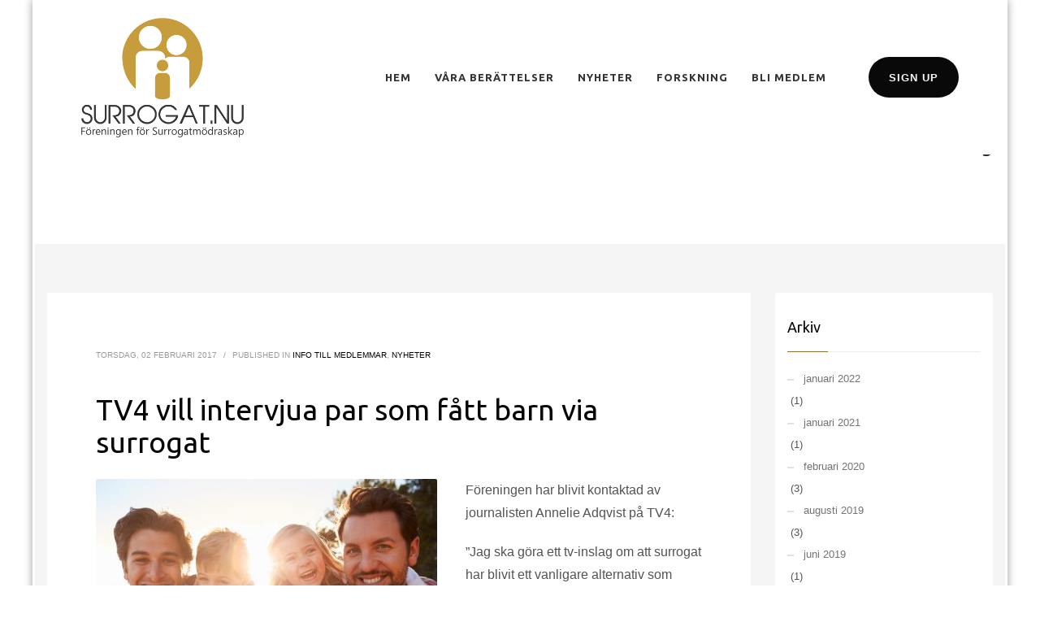

--- FILE ---
content_type: text/html; charset=UTF-8
request_url: https://www.surrogat.nu/2017/02/02/tv4-vill-intervjua-par-som-fatt-barn-via-surrogat/
body_size: 11635
content:
<!DOCTYPE html>
<html lang="sv-SE">
<head>
<meta charset="UTF-8"/>
<meta name="twitter:widgets:csp" content="on">
<link rel="profile" href="http://gmpg.org/xfn/11"/>
<link rel="pingback" href="https://www.surrogat.nu/xmlrpc.php"/>

<title>TV4 vill intervjua par som fått barn via surrogat &#8211; Surrogat.nu</title>
<link rel='dns-prefetch' href='//fonts.googleapis.com' />
<link rel='dns-prefetch' href='//s.w.org' />
<link rel="alternate" type="application/rss+xml" title="Surrogat.nu &raquo; flöde" href="https://www.surrogat.nu/feed/" />
<link rel="alternate" type="application/rss+xml" title="Surrogat.nu &raquo; kommentarsflöde" href="https://www.surrogat.nu/comments/feed/" />
<link rel="alternate" type="application/rss+xml" title="Surrogat.nu &raquo; TV4 vill intervjua par som fått barn via surrogat kommentarsflöde" href="https://www.surrogat.nu/2017/02/02/tv4-vill-intervjua-par-som-fatt-barn-via-surrogat/feed/" />
		<script type="text/javascript">
			window._wpemojiSettings = {"baseUrl":"https:\/\/s.w.org\/images\/core\/emoji\/13.0.1\/72x72\/","ext":".png","svgUrl":"https:\/\/s.w.org\/images\/core\/emoji\/13.0.1\/svg\/","svgExt":".svg","source":{"concatemoji":"https:\/\/www.surrogat.nu\/wp-includes\/js\/wp-emoji-release.min.js?ver=5.6.16"}};
			!function(e,a,t){var n,r,o,i=a.createElement("canvas"),p=i.getContext&&i.getContext("2d");function s(e,t){var a=String.fromCharCode;p.clearRect(0,0,i.width,i.height),p.fillText(a.apply(this,e),0,0);e=i.toDataURL();return p.clearRect(0,0,i.width,i.height),p.fillText(a.apply(this,t),0,0),e===i.toDataURL()}function c(e){var t=a.createElement("script");t.src=e,t.defer=t.type="text/javascript",a.getElementsByTagName("head")[0].appendChild(t)}for(o=Array("flag","emoji"),t.supports={everything:!0,everythingExceptFlag:!0},r=0;r<o.length;r++)t.supports[o[r]]=function(e){if(!p||!p.fillText)return!1;switch(p.textBaseline="top",p.font="600 32px Arial",e){case"flag":return s([127987,65039,8205,9895,65039],[127987,65039,8203,9895,65039])?!1:!s([55356,56826,55356,56819],[55356,56826,8203,55356,56819])&&!s([55356,57332,56128,56423,56128,56418,56128,56421,56128,56430,56128,56423,56128,56447],[55356,57332,8203,56128,56423,8203,56128,56418,8203,56128,56421,8203,56128,56430,8203,56128,56423,8203,56128,56447]);case"emoji":return!s([55357,56424,8205,55356,57212],[55357,56424,8203,55356,57212])}return!1}(o[r]),t.supports.everything=t.supports.everything&&t.supports[o[r]],"flag"!==o[r]&&(t.supports.everythingExceptFlag=t.supports.everythingExceptFlag&&t.supports[o[r]]);t.supports.everythingExceptFlag=t.supports.everythingExceptFlag&&!t.supports.flag,t.DOMReady=!1,t.readyCallback=function(){t.DOMReady=!0},t.supports.everything||(n=function(){t.readyCallback()},a.addEventListener?(a.addEventListener("DOMContentLoaded",n,!1),e.addEventListener("load",n,!1)):(e.attachEvent("onload",n),a.attachEvent("onreadystatechange",function(){"complete"===a.readyState&&t.readyCallback()})),(n=t.source||{}).concatemoji?c(n.concatemoji):n.wpemoji&&n.twemoji&&(c(n.twemoji),c(n.wpemoji)))}(window,document,window._wpemojiSettings);
		</script>
		<style type="text/css">
img.wp-smiley,
img.emoji {
	display: inline !important;
	border: none !important;
	box-shadow: none !important;
	height: 1em !important;
	width: 1em !important;
	margin: 0 .07em !important;
	vertical-align: -0.1em !important;
	background: none !important;
	padding: 0 !important;
}
</style>
	<link rel='stylesheet' id='zn_all_g_fonts-css'  href='//fonts.googleapis.com/css?family=Ubuntu%3A300%2Cregular%2C500%2C700%7CLato%3A300&#038;ver=5.6.16' type='text/css' media='all' />
<link rel='stylesheet' id='kallyas-styles-css'  href='https://www.surrogat.nu/wp-content/themes/kallyas/style.css?ver=4.11.1' type='text/css' media='all' />
<link rel='stylesheet' id='th-bootstrap-styles-css'  href='https://www.surrogat.nu/wp-content/themes/kallyas/css/bootstrap.min.css?ver=4.11.1' type='text/css' media='all' />
<link rel='stylesheet' id='th-theme-template-styles-css'  href='https://www.surrogat.nu/wp-content/themes/kallyas/css/template.min.css?ver=4.11.1' type='text/css' media='all' />
<link rel='stylesheet' id='wp-block-library-css'  href='https://www.surrogat.nu/wp-includes/css/dist/block-library/style.min.css?ver=5.6.16' type='text/css' media='all' />
<link rel='stylesheet' id='642-layout.css-css'  href='//www.surrogat.nu/wp-content/uploads/kallyas-builder/cache/642-layout.css?ver=34801d2917fbdbccb0d5050fa8cf0ad3' type='text/css' media='all' />
<link rel='stylesheet' id='th-theme-print-stylesheet-css'  href='https://www.surrogat.nu/wp-content/themes/kallyas/css/print.css?ver=4.11.1' type='text/css' media='print' />
<link rel='stylesheet' id='th-theme-options-styles-css'  href='//www.surrogat.nu/wp-content/uploads/zn_dynamic.css?ver=1541497214.6603' type='text/css' media='all' />
<script type='text/javascript' src='https://www.surrogat.nu/wp-includes/js/jquery/jquery.min.js?ver=3.5.1' id='jquery-core-js'></script>
<script type='text/javascript' src='https://www.surrogat.nu/wp-includes/js/jquery/jquery-migrate.min.js?ver=3.3.2' id='jquery-migrate-js'></script>
<link rel="https://api.w.org/" href="https://www.surrogat.nu/wp-json/" /><link rel="alternate" type="application/json" href="https://www.surrogat.nu/wp-json/wp/v2/posts/642" /><link rel="EditURI" type="application/rsd+xml" title="RSD" href="https://www.surrogat.nu/xmlrpc.php?rsd" />
<link rel="wlwmanifest" type="application/wlwmanifest+xml" href="https://www.surrogat.nu/wp-includes/wlwmanifest.xml" /> 
<meta name="generator" content="WordPress 5.6.16" />
<link rel="canonical" href="https://www.surrogat.nu/2017/02/02/tv4-vill-intervjua-par-som-fatt-barn-via-surrogat/" />
<link rel='shortlink' href='https://www.surrogat.nu/?p=642' />
<link rel="alternate" type="application/json+oembed" href="https://www.surrogat.nu/wp-json/oembed/1.0/embed?url=https%3A%2F%2Fwww.surrogat.nu%2F2017%2F02%2F02%2Ftv4-vill-intervjua-par-som-fatt-barn-via-surrogat%2F" />
<link rel="alternate" type="text/xml+oembed" href="https://www.surrogat.nu/wp-json/oembed/1.0/embed?url=https%3A%2F%2Fwww.surrogat.nu%2F2017%2F02%2F02%2Ftv4-vill-intervjua-par-som-fatt-barn-via-surrogat%2F&#038;format=xml" />
		<meta name="theme-color"
			  content="#8c7332">
				<meta name="viewport" content="width=device-width, initial-scale=1, maximum-scale=1"/>
		
		<!--[if lte IE 8]>
		<script type="text/javascript">
			var $buoop = {
				vs: {i: 10, f: 25, o: 12.1, s: 7, n: 9}
			};

			$buoop.ol = window.onload;

			window.onload = function () {
				try {
					if ($buoop.ol) {
						$buoop.ol()
					}
				}
				catch (e) {
				}

				var e = document.createElement("script");
				e.setAttribute("type", "text/javascript");
				e.setAttribute("src", "https://browser-update.org/update.js");
				document.body.appendChild(e);
			};
		</script>
		<![endif]-->

		<!-- for IE6-8 support of HTML5 elements -->
		<!--[if lt IE 9]>
		<script src="//html5shim.googlecode.com/svn/trunk/html5.js"></script>
		<![endif]-->
		<style type="text/css">.recentcomments a{display:inline !important;padding:0 !important;margin:0 !important;}</style><!-- Generated inline styles --><style type='text/css' id='zn-inline-styles'>.eluid29466e3b{padding-top:163px;padding-bottom:100px;}.zn_section.eluid29466e3b{background-color:#0c0c0c;}.eluid53597d7e > .znColumnElement-innerWrapper {height:px;}.eluid53597d7e > .znColumnElement-innerWrapper{padding-right:106px;}.eluid5387a540{padding-top:0px;padding-bottom:2px;}.eluid46cf6434{padding-top:0px;padding-bottom:2px;}.eluid44e9db22{padding-top:0px;padding-bottom:2px;}#eluid5a1ecfc6 > li > a {font-family:"Ubuntu", Helvetica, Arial, sans-serif;;font-size:14px;line-height:26px;color:#999999;} .eluidaf98269d{margin-top:60px;margin-bottom:50px;}.eluidaf98269d.zn_separator--icon-no { border-top-width:1px; border-top-color:#1c1c1c; }.eluid38790a71{padding-top:0px;padding-bottom:0px;}.eluid4c651b61{padding-top:0px;padding-bottom:0px;}</style></head>

<body  class="post-template-default single single-post postid-642 single-format-standard boxed kl-sticky-header kl-skin--light" itemscope="itemscope" itemtype="https://schema.org/WebPage" >


<div class="login_register_stuff">		<!-- Login/Register Modal forms - hidden by default to be opened through modal -->
			<div id="login_panel" class="loginbox-popup auth-popup mfp-hide">
				<div class="inner-container login-panel auth-popup-panel">
					<h3 class="m_title_ext auth-popup-title" itemprop="alternativeHeadline" >SIGN IN YOUR ACCOUNT TO HAVE ACCESS TO DIFFERENT FEATURES</h3>
					<form id="login_form" name="login_form" method="post" class="zn_form_login" action="https://www.surrogat.nu/wp-login.php">

						<div class="zn_form_login-result"></div>

						<div class="form-group kl-fancy-form">
							<input type="text" id="kl-username" name="log" class="form-control inputbox kl-fancy-form-input kl-fw-input"
								   placeholder="eg: james_smith"/>
							<label class="kl-font-alt kl-fancy-form-label">USERNAME</label>
						</div>

						<div class="form-group kl-fancy-form">
							<input type="password" id="kl-password" name="pwd" class="form-control inputbox kl-fancy-form-input kl-fw-input"
								   placeholder="type password"/>
							<label class="kl-font-alt kl-fancy-form-label">PASSWORD</label>
						</div>

						
						<label class="zn_remember auth-popup-remember" for="kl-rememberme">
							<input type="checkbox" name="rememberme" id="kl-rememberme" value="forever" class="auth-popup-remember-chb"/>
							 Remember Me						</label>

						<input type="submit" id="login" name="submit_button" class="btn zn_sub_button btn-fullcolor btn-md"
							   value="LOG IN"/>

						<input type="hidden" value="login" class="" name="zn_form_action"/>
						<input type="hidden" value="zn_do_login" class="" name="action"/>
						<input type="hidden" value="https://www.surrogat.nu/2017/02/02/tv4-vill-intervjua-par-som-fatt-barn-via-surrogat" class="zn_login_redirect" name="submit"/>

						<div class="links auth-popup-links">
														<a href="#forgot_panel" class="kl-login-box auth-popup-link">FORGOT YOUR PASSWORD?</a>
						</div>
					</form>
				</div>
			</div>
		<!-- end login panel -->
				<div id="forgot_panel" class="loginbox-popup auth-popup forgot-popup mfp-hide">
			<div class="inner-container forgot-panel auth-popup-panel">
				<h3 class="m_title m_title_ext text-custom auth-popup-title" itemprop="alternativeHeadline" >FORGOT YOUR DETAILS?</h3>
				<form id="forgot_form" name="login_form" method="post" class="zn_form_lost_pass" action="https://www.surrogat.nu/wp-login.php?action=lostpassword">
					<div class="zn_form_login-result"></div>
					<div class="form-group kl-fancy-form">
						<input type="text" id="forgot-email" name="user_login" class="form-control inputbox kl-fancy-form-input kl-fw-input" placeholder="..."/>
						<label class="kl-font-alt kl-fancy-form-label">USERNAME OR EMAIL</label>
					</div>
					<input type="hidden" name="wc_reset_password" value="true">
					<input type="hidden" id="_wpnonce" name="_wpnonce" value="801c1c194b" /><input type="hidden" name="_wp_http_referer" value="/2017/02/02/tv4-vill-intervjua-par-som-fatt-barn-via-surrogat/" />					<div class="form-group">
						<input type="submit" id="recover" name="submit" class="btn btn-block zn_sub_button btn-fullcolor btn-md" value="SEND MY DETAILS!"/>
					</div>
					<div class="links auth-popup-links">
						<a href="#login_panel" class="kl-login-box auth-popup-link">AAH, WAIT, I REMEMBER NOW!</a>
					</div>
				</form>
			</div>
		</div><!-- end forgot pwd. panel -->
		</div><!-- end login register stuff -->		<div id="fb-root"></div>
		<script>(function (d, s, id) {
				var js, fjs = d.getElementsByTagName(s)[0];
				if (d.getElementById(id)) return;
				js = d.createElement(s);
				js.id = id;
				js.src = "//connect.facebook.net/en_US/sdk.js#xfbml=1&version=v2.5";
				fjs.parentNode.insertBefore(js, fjs);
			}(document, 'script', 'facebook-jssdk'));</script>
		

<div id="page_wrapper">

<header id="header" class="site-header  style12 cta_button header--sticky header--not-sticked     sticky-resize headerstyle--image_color site-header--absolute nav-th--light sheader-sh--dark"  data-original-sticky-textscheme="sh--dark"  role="banner" itemscope="itemscope" itemtype="https://schema.org/WPHeader" >
		<div class="site-header-wrapper sticky-top-area">

		<div class="site-header-top-wrapper topbar-style--default  sh--dark">

			<div class="siteheader-container container">

				

			</div>
		</div><!-- /.site-header-top-wrapper -->

		<div class="kl-top-header site-header-main-wrapper clearfix  header-no-top  header-no-bottom  sh--dark">

			<div class="container siteheader-container ">

				<div class='fxb-col fxb-basis-auto'>

					

<div class="fxb-row site-header-row site-header-main ">

	<div class='fxb-col fxb fxb-start-x fxb-center-y fxb-basis-auto fxb-grow-0 fxb-sm-half site-header-col-left site-header-main-left'>
				<div id="logo-container" class="logo-container  hasHoverMe logosize--no zn-original-logo">
			<!-- Logo -->
			<h3 class='site-logo logo ' id='logo'><a href='https://www.surrogat.nu/' class='site-logo-anch'><img class="logo-img-sticky site-logo-img-sticky" src="https://www.surrogat.nu/wp-content/uploads/loggautanbakLITEN-2.png"  alt="Surrogat.nu" title="En hjälp på vägen" /><img class="logo-img site-logo-img" src="https://www.surrogat.nu/wp-content/uploads/SURROGAT-without-background-1.png" width="200" height="147"  alt="Surrogat.nu" title="En hjälp på vägen" data-mobile-logo="http://www.surrogat.nu/wp-content/uploads/loggautanbak.png" /></a></h3>			<!-- InfoCard -->
					</div>

			</div>

	<div class='fxb-col fxb fxb-center-x fxb-center-y fxb-basis-auto fxb-sm-full site-header-col-center site-header-main-center'>
			</div>

	<div class='fxb-col fxb fxb-end-x fxb-center-y fxb-basis-auto fxb-sm-half site-header-col-right site-header-main-right'>

		<div class='fxb-col fxb fxb-end-x fxb-center-y fxb-basis-auto fxb-sm-half site-header-main-right-top'>
								<div class="sh-component main-menu-wrapper" role="navigation" itemscope="itemscope" itemtype="https://schema.org/SiteNavigationElement" >

					<div class="zn-res-menuwrapper">
			<a href="#" class="zn-res-trigger zn-menuBurger zn-menuBurger--3--m zn-menuBurger--anim2 " id="zn-res-trigger">
				<span></span>
				<span></span>
				<span></span>
			</a>
		</div><!-- end responsive menu -->
		<div id="main-menu" class="main-nav mainnav--sidepanel mainnav--active-uline mainnav--pointer-dash nav-mm--light zn_mega_wrapper "><ul id="menu-landing2-menu" class="main-menu main-menu-nav zn_mega_menu "><li id="menu-item-733" class="main-menu-item menu-item menu-item-type-custom menu-item-object-custom menu-item-home menu-item-733  main-menu-item-top  menu-item-even menu-item-depth-0"><a href="http://www.surrogat.nu" class=" main-menu-link main-menu-link-top"><span>Hem</span></a></li>
<li id="menu-item-963" class="main-menu-item menu-item menu-item-type-post_type menu-item-object-page menu-item-963  main-menu-item-top  menu-item-even menu-item-depth-0"><a href="https://www.surrogat.nu/vara-berattelser/" class=" main-menu-link main-menu-link-top"><span>Våra Berättelser</span></a></li>
<li id="menu-item-736" class="main-menu-item menu-item menu-item-type-custom menu-item-object-custom menu-item-736  main-menu-item-top  menu-item-even menu-item-depth-0"><a href="http://surrogat.nu/#eluid830190ea" class=" main-menu-link main-menu-link-top"><span>Nyheter</span></a></li>
<li id="menu-item-836" class="main-menu-item menu-item menu-item-type-post_type menu-item-object-page menu-item-836  main-menu-item-top  menu-item-even menu-item-depth-0"><a href="https://www.surrogat.nu/forskning/" class=" main-menu-link main-menu-link-top"><span>Forskning</span></a></li>
<li id="menu-item-1238" class="main-menu-item menu-item menu-item-type-post_type menu-item-object-page menu-item-1238  main-menu-item-top  menu-item-even menu-item-depth-0"><a href="https://www.surrogat.nu/bli-medlem/" class=" main-menu-link main-menu-link-top"><span>Bli medlem</span></a></li>
</ul></div>		</div>
		<!-- end main_menu -->
		<a href="http://www.surrogat.nu/#eluide1ab43e0"  class="sh-component ctabutton cta-button-0 kl-cta-custom btn btn-fullblack btn-md zn_dummy_value cta-icon--before btn--round"  data-target="smoothscroll" itemprop="url" ><span>SIGN UP</span></a>		</div>

		
	</div>

</div><!-- /.site-header-main -->


				</div>

							</div><!-- /.siteheader-container -->

		</div><!-- /.site-header-main-wrapper -->

		

	</div><!-- /.site-header-wrapper -->
	</header>
<div id="page_header" class="page-subheader page-subheader--auto page-subheader--inherit-hp uh_zn_def_header_style  psubhead-stheader--absolute sh-tcolor--dark">

    <div class="bgback"></div>

    
    <div class="th-sparkles"></div>

    <!-- DEFAULT HEADER STYLE -->
    <div class="ph-content-wrap">
        <div class="ph-content-v-center">
            <div>
                <div class="container">
                    <div class="row">
                                                <div class="col-sm-6">
                            <ul vocab="http://schema.org/" typeof="BreadcrumbList" class="breadcrumbs fixclear bread-style--minimal"><li property="itemListElement" typeof="ListItem"><a property="item" typeof="WebPage" href="https://www.surrogat.nu">Home</a></li><li property="itemListElement" typeof="ListItem"><a property="item" typeof="WebPage"  href="https://www.surrogat.nu/category/medlemsinfo/">Info till Medlemmar</a></li><li>TV4 vill intervjua par som fått barn via surrogat</li></ul>&nbsp;                            <div class="clearfix"></div>
                        </div>
                        
                                                <div class="col-sm-6">
                            <div class="subheader-titles">
                                <h2 class="subheader-maintitle" itemprop="headline" >Blog</h2>                            </div>
                        </div>
                                            </div>
                    <!-- end row -->
                </div>
            </div>
        </div>
    </div>
    <div class="zn_header_bottom_style"></div></div>

	<section id="content" class="site-content">
		<div class="container">
			<div class="row">

				<!--// Main Content: page content from WP_EDITOR along with the appropriate sidebar if one specified. -->
				<div class="right_sidebar col-sm-8 col-md-9 " role="main" itemprop="mainContentOfPage" >
					<div id="th-content-post">
						<div id="post-642" class="kl-single-layout--modern post-642 post type-post status-publish format-standard has-post-thumbnail hentry category-medlemsinfo category-nyheter">

    
    <div class="itemView clearfix eBlog kl-blog kl-blog-list-wrapper kl-blog--style-light ">

        <div class="kl-blog-post" itemscope="itemscope" itemtype="https://schema.org/Blog" >

    <div class="kl-blog-post-header">
    <div class="kl-blog-post-details clearfix">

        <div class="pull-right hg-postlove-container">
            <!-- Display the postlove plugin here -->
                    </div>

        
        <div class="kl-blog-post-meta">
            
<span class="kl-blog-post-date updated" itemprop="datePublished" >
	torsdag, 02 februari 2017</span>
<span class="infSep kl-blog-post-details-sep"> / </span>
<span class="itemCategory kl-blog-post-category"> Published in  </span> <a href="https://www.surrogat.nu/category/medlemsinfo/" rel="category tag">Info till Medlemmar</a>, <a href="https://www.surrogat.nu/category/nyheter/" rel="category tag">Nyheter</a>        </div>
    </div>
</div>
<!-- end itemheader -->

<h1 class="page-title kl-blog-post-title entry-title" itemprop="headline" >TV4 vill intervjua par som fått barn via surrogat</h1><div class="itemBody kl-blog-post-body kl-blog-cols-1" itemprop="text" >
    <!-- Blog Image -->
    <a data-lightbox="image" href="https://www.surrogat.nu/wp-content/uploads/shutterstock_388687927-1.jpg" class="hoverBorder pull-left kl-blog-post-img kl-blog-post--default-view" ><img src="https://www.surrogat.nu/wp-content/uploads/shutterstock_388687927-1-420x280.jpg" width="420" height="280" alt="" title="shutterstock_388687927 (1)"/></a>    <!-- Blog Content -->
    <p>Föreningen har blivit kontaktad av journalisten Annelie Adqvist på TV4:</p>
<p>&#8221;Jag ska göra ett tv-inslag om att surrogat har blivit ett vanligare alternativ som lösning till ofrivillig barnlöshet.<br />
Har tidigare gjort inslag om att antalet adoptioner minskat och om att IVF-behandlingarna blivit allt fler men att sjukvården lyckats få ner antalet tvillinggraviditeter markant.<br />
Jag skulle gärna vilja träffa någon som har fått barn via surrogat. En filmad intervju och lite bilder. Varför valde ni detta alternativet? Hur var det? Fördelar/nackdelar?&#8221;</p>
<p>Är ni intresserade av att bli intervjuvad och hjälpa till att sprida kunskap kring vår fråga, kontakta Annelie: <a href="mailto:annelie.adqvist@tv4.se">annelie.adqvist@tv4.se</a></p>

</div>
<!-- end item body -->
<div class="clearfix"></div>

    <div class="row blog-sg-footer">
        <div class="col-sm-6">
            <!-- Social sharing -->
<ul class="itemSocialSharing kl-blog-post-socsharing clearfix">

    <!-- Facebook Button -->
    <li class="itemFacebookButton kl-blog-post-socsharing-fb">
        <div class="fb-like" data-href="https://www.surrogat.nu/2017/02/02/tv4-vill-intervjua-par-som-fatt-barn-via-surrogat/" data-send="false" data-layout="button_count" data-width="90" data-show-faces="false"></div>
    </li>

    <!-- Google +1 Button -->
    <li class="itemGooglePlusOneButton kl-blog-post-socsharing-gp">
        <script type="text/javascript">
            jQuery(function($){
                var po = document.createElement('script');
                po.type = 'text/javascript';
                po.async = true;
                po.src = 'https://apis.google.com/js/plusone.js';
                var s = document.getElementsByTagName('script')[0];
                s.parentNode.insertBefore(po, s);
            });
        </script>
        <div class="g-plusone" data-size="medium"></div>
    </li>

    <!-- Twitter Button -->
    <li class="itemTwitterButton kl-blog-post-socsharing-tw">
        <a href="//twitter.com/share" class="twitter-share-button" data-count="horizontal">Tweet</a>
        <script>window.twttr = (function(d, s, id) {
          var js, fjs = d.getElementsByTagName(s)[0],
            t = window.twttr || {};
          if (d.getElementById(id)) return t;
          js = d.createElement(s);
          js.id = id;
          js.src = "https://platform.twitter.com/widgets.js";
          fjs.parentNode.insertBefore(js, fjs);

          t._e = [];
          t.ready = function(f) {
            t._e.push(f);
          };

          return t;
        }(document, "script", "twitter-wjs"));</script>
    </li>

    <!-- Pin Button -->
    <li class="kl-blog-post-socsharing-pin">
      <a data-pin-do="buttonPin" data-pin-count="beside" data-pin-save="true" href="https://www.pinterest.com/pin/create/button/?url=https%3A%2F%2Fwww.surrogat.nu%2F2017%2F02%2F02%2Ftv4-vill-intervjua-par-som-fatt-barn-via-surrogat%2F" class="pin-it-button"></a>
        <script async defer src="//assets.pinterest.com/js/pinit.js"></script>
    </li>

</ul><!-- end social sharing -->
        </div>
        <div class="col-sm-6">
                    </div>
    </div>

    
</div><!-- /.kl-blog-post -->
    </div>
    <!-- End Item Layout -->
</div>
					</div><!--// #th-content-post -->
				</div>

				<aside class=" col-sm-4 col-md-3 " role="complementary" itemscope="itemscope" itemtype="https://schema.org/WPSideBar" ><div class="zn_sidebar sidebar kl-sidebar--light element-scheme--light"><div id="archives-3" class="widget zn-sidebar-widget widget_archive"><h3 class="widgettitle zn-sidebar-widget-title title">Arkiv</h3>			<ul class="menu">
					<li><a href='https://www.surrogat.nu/2022/01/'>januari 2022</a>&nbsp;(1)</li>
	<li><a href='https://www.surrogat.nu/2021/01/'>januari 2021</a>&nbsp;(1)</li>
	<li><a href='https://www.surrogat.nu/2020/02/'>februari 2020</a>&nbsp;(3)</li>
	<li><a href='https://www.surrogat.nu/2019/08/'>augusti 2019</a>&nbsp;(3)</li>
	<li><a href='https://www.surrogat.nu/2019/06/'>juni 2019</a>&nbsp;(1)</li>
	<li><a href='https://www.surrogat.nu/2019/03/'>mars 2019</a>&nbsp;(1)</li>
	<li><a href='https://www.surrogat.nu/2019/02/'>februari 2019</a>&nbsp;(2)</li>
	<li><a href='https://www.surrogat.nu/2018/12/'>december 2018</a>&nbsp;(2)</li>
	<li><a href='https://www.surrogat.nu/2018/11/'>november 2018</a>&nbsp;(1)</li>
	<li><a href='https://www.surrogat.nu/2018/09/'>september 2018</a>&nbsp;(1)</li>
	<li><a href='https://www.surrogat.nu/2018/08/'>augusti 2018</a>&nbsp;(3)</li>
	<li><a href='https://www.surrogat.nu/2018/06/'>juni 2018</a>&nbsp;(4)</li>
	<li><a href='https://www.surrogat.nu/2018/05/'>maj 2018</a>&nbsp;(4)</li>
	<li><a href='https://www.surrogat.nu/2018/04/'>april 2018</a>&nbsp;(1)</li>
	<li><a href='https://www.surrogat.nu/2018/03/'>mars 2018</a>&nbsp;(5)</li>
	<li><a href='https://www.surrogat.nu/2018/02/'>februari 2018</a>&nbsp;(4)</li>
	<li><a href='https://www.surrogat.nu/2018/01/'>januari 2018</a>&nbsp;(3)</li>
	<li><a href='https://www.surrogat.nu/2017/11/'>november 2017</a>&nbsp;(4)</li>
	<li><a href='https://www.surrogat.nu/2017/10/'>oktober 2017</a>&nbsp;(4)</li>
	<li><a href='https://www.surrogat.nu/2017/09/'>september 2017</a>&nbsp;(5)</li>
	<li><a href='https://www.surrogat.nu/2017/08/'>augusti 2017</a>&nbsp;(7)</li>
	<li><a href='https://www.surrogat.nu/2017/07/'>juli 2017</a>&nbsp;(2)</li>
	<li><a href='https://www.surrogat.nu/2017/04/'>april 2017</a>&nbsp;(1)</li>
	<li><a href='https://www.surrogat.nu/2017/03/'>mars 2017</a>&nbsp;(1)</li>
	<li><a href='https://www.surrogat.nu/2017/02/'>februari 2017</a>&nbsp;(2)</li>
	<li><a href='https://www.surrogat.nu/2017/01/'>januari 2017</a>&nbsp;(2)</li>
	<li><a href='https://www.surrogat.nu/2016/11/'>november 2016</a>&nbsp;(3)</li>
	<li><a href='https://www.surrogat.nu/2016/07/'>juli 2016</a>&nbsp;(2)</li>
	<li><a href='https://www.surrogat.nu/2016/06/'>juni 2016</a>&nbsp;(6)</li>
	<li><a href='https://www.surrogat.nu/2016/04/'>april 2016</a>&nbsp;(3)</li>
	<li><a href='https://www.surrogat.nu/2016/02/'>februari 2016</a>&nbsp;(1)</li>
	<li><a href='https://www.surrogat.nu/2015/07/'>juli 2015</a>&nbsp;(1)</li>
	<li><a href='https://www.surrogat.nu/2015/06/'>juni 2015</a>&nbsp;(2)</li>
	<li><a href='https://www.surrogat.nu/2015/04/'>april 2015</a>&nbsp;(2)</li>
	<li><a href='https://www.surrogat.nu/2015/03/'>mars 2015</a>&nbsp;(2)</li>
	<li><a href='https://www.surrogat.nu/2015/01/'>januari 2015</a>&nbsp;(1)</li>
	<li><a href='https://www.surrogat.nu/2014/11/'>november 2014</a>&nbsp;(2)</li>
	<li><a href='https://www.surrogat.nu/2014/07/'>juli 2014</a>&nbsp;(1)</li>
	<li><a href='https://www.surrogat.nu/2013/10/'>oktober 2013</a>&nbsp;(2)</li>
	<li><a href='https://www.surrogat.nu/2013/09/'>september 2013</a>&nbsp;(1)</li>
	<li><a href='https://www.surrogat.nu/2013/07/'>juli 2013</a>&nbsp;(1)</li>
	<li><a href='https://www.surrogat.nu/2013/04/'>april 2013</a>&nbsp;(3)</li>
	<li><a href='https://www.surrogat.nu/2013/03/'>mars 2013</a>&nbsp;(1)</li>
	<li><a href='https://www.surrogat.nu/2013/02/'>februari 2013</a>&nbsp;(1)</li>
	<li><a href='https://www.surrogat.nu/2013/01/'>januari 2013</a>&nbsp;(1)</li>
	<li><a href='https://www.surrogat.nu/2012/10/'>oktober 2012</a>&nbsp;(2)</li>
	<li><a href='https://www.surrogat.nu/2012/09/'>september 2012</a>&nbsp;(2)</li>
	<li><a href='https://www.surrogat.nu/2012/08/'>augusti 2012</a>&nbsp;(1)</li>
	<li><a href='https://www.surrogat.nu/2012/07/'>juli 2012</a>&nbsp;(5)</li>
	<li><a href='https://www.surrogat.nu/2012/06/'>juni 2012</a>&nbsp;(2)</li>
	<li><a href='https://www.surrogat.nu/2012/04/'>april 2012</a>&nbsp;(4)</li>
	<li><a href='https://www.surrogat.nu/2012/03/'>mars 2012</a>&nbsp;(10)</li>
	<li><a href='https://www.surrogat.nu/2012/02/'>februari 2012</a>&nbsp;(1)</li>
	<li><a href='https://www.surrogat.nu/2012/01/'>januari 2012</a>&nbsp;(1)</li>
	<li><a href='https://www.surrogat.nu/2011/12/'>december 2011</a>&nbsp;(2)</li>
	<li><a href='https://www.surrogat.nu/2011/11/'>november 2011</a>&nbsp;(4)</li>
	<li><a href='https://www.surrogat.nu/2011/10/'>oktober 2011</a>&nbsp;(5)</li>
	<li><a href='https://www.surrogat.nu/2011/09/'>september 2011</a>&nbsp;(1)</li>
			</ul>
		</div><div id="linkcat-4" class="widget zn-sidebar-widget widget_links"><h3 class="widgettitle zn-sidebar-widget-title title">Externa länkar</h3>
	<ul class='xoxo blogroll'>
<li><a href="http://www.circlesurrogacy.com/" title="En surrogatförmedling i USA" target="_blank"><img src="http://surrogat.nu/wp-content/themes/twentyeleven/images/link.png"  alt="Circle Surrogacy"  title="En surrogatförmedling i USA" /> Circle Surrogacy</a></li>
<li><a href="http://www.surrogacy.org.uk/" title="En förening för tilltänkta föräldrar och surrogatmammor i England" target="_blank"><img src="http://surrogat.nu/wp-content/themes/twentyeleven/images/link.png"  alt="COTS"  title="En förening för tilltänkta föräldrar och surrogatmammor i England" /> COTS</a></li>
<li><a href="http://oneinsix.com/" title="Engelsk site med väldigt engagerade personer bakom." target="_blank"><img src="http://surrogat.nu/wp-content/themes/twentyeleven/images/link.png"  alt="OneSix"  title="Engelsk site med väldigt engagerade personer bakom." /> OneSix</a></li>
<li><a href="http://1in640715.yuku.com/forums/1" title="Formet med mycket information om Indiska processer"><img src="http://surrogat.nu/wp-content/themes/twentyeleven/images/link.png"  alt="OneSix Forum"  title="Formet med mycket information om Indiska processer" /> OneSix Forum</a></li>
<li><a href="http://www.surrogacyindia.com/"><img src="http://surrogat.nu/wp-content/themes/twentyeleven/images/link.png"  alt="SurrogacyIndia"  /> SurrogacyIndia</a></li>
<li><a href="http://www.surrogat.info/wordpress/" title="mer information om information inom Sverige" target="_blank"><img src="http://surrogat.nu/wp-content/themes/twentyeleven/images/link.png"  alt="Surrogat.info"  title="mer information om information inom Sverige" /> Surrogat.info</a></li>
<li><a href="http://se.tammuz.com/" title="En surrogatförmedling i USA och Ukraina"><img src="http://surrogat.nu/wp-content/themes/twentyeleven/images/link.png"  alt="Tammuz"  title="En surrogatförmedling i USA och Ukraina" /> Tammuz</a></li>
<li><a href="http://iwannagetpregnant.com/" title="En av Indiens främsta fertilitetskliniker med internationellt erkända läkare och processer" target="_blank"><img src="http://surrogat.nu/wp-content/themes/twentyeleven/images/link.png"  alt="The Rotunda Clinic"  title="En av Indiens främsta fertilitetskliniker med internationellt erkända läkare och processer" /> The Rotunda Clinic</a></li>
<li><a href="http://www.villhabarn.com/" title="En svensk webbsida för människor som vill skaffa barn." target="_blank"><img src="http://surrogat.nu/wp-content/themes/twentyeleven/images/link.png"  alt="Vill ha barn"  title="En svensk webbsida för människor som vill skaffa barn." /> Vill ha barn</a></li>

	</ul>
</div>
<div id="search-3" class="widget zn-sidebar-widget widget_search">
<form id="searchform" class="gensearch__form" action="https://www.surrogat.nu/" method="get">
	<input id="s" name="s" value="" class="inputbox gensearch__input" type="text" placeholder="SEARCH ..." />
	<button type="submit" id="searchsubmit" value="go" class="gensearch__submit glyphicon glyphicon-search"></button>
	</form></div>			<div id="recent-posts-3" class="widget zn-sidebar-widget widget_recent_entries">			<div class="latest_posts-wgt">			<h3 class="widgettitle zn-sidebar-widget-title title">Recent Posts</h3>			<ul class="posts latest_posts-wgt-posts">
									<li class="lp-post latest_posts-wgt-post">
												<h4 class="title latest_posts-wgt-title" itemprop="headline" >
							<a href="https://www.surrogat.nu/2022/01/15/nya-regler-om-utlandska-foraldraskap-och-adoption-i-vissa-fall-sou-202156/" class="latest_posts-wgt-title-link" title="Nya regler om utländska föräldraskap och adoption i vissa fall &#8211; SOU 2021:56">
							Nya regler om utländska föräldraskap och adoption i vissa fall &#8211; SOU 2021:56							</a></h4>
													<div class="text latest_posts-wgt-text">I juni 2021 kom en SOU som till stora delar (un...</div>
																	</li>
									<li class="lp-post latest_posts-wgt-post">
												<h4 class="title latest_posts-wgt-title" itemprop="headline" >
							<a href="https://www.surrogat.nu/2021/01/03/new-york-legaliserar-vardgraviditet/" class="latest_posts-wgt-title-link" title="New York legaliserar värdgraviditet">
							New York legaliserar värdgraviditet							</a></h4>
													<div class="text latest_posts-wgt-text">Under pandemin har det varit problematiskt att ...</div>
																	</li>
									<li class="lp-post latest_posts-wgt-post">
						<a href="https://www.surrogat.nu/2020/02/28/artikelserie-i-dn/" class="hoverBorder pull-left latest_posts-wgt-thumb"><img width="54" height="54" src="https://www.surrogat.nu/wp-content/uploads/1731294-2001161713-150x150.jpeg" class="attachment-54x54 size-54x54 wp-post-image" alt="" loading="lazy" /></a>						<h4 class="title latest_posts-wgt-title" itemprop="headline" >
							<a href="https://www.surrogat.nu/2020/02/28/artikelserie-i-dn/" class="latest_posts-wgt-title-link" title="Artikelserie i DN">
							Artikelserie i DN							</a></h4>
													<div class="text latest_posts-wgt-text">Under februari har journalisten och reportern V...</div>
																	</li>
									<li class="lp-post latest_posts-wgt-post">
						<a href="https://www.surrogat.nu/2020/02/28/foreningen-skriver-i-dn/" class="hoverBorder pull-left latest_posts-wgt-thumb"><img width="54" height="54" src="https://www.surrogat.nu/wp-content/uploads/Insändare_-”Tillåt-surrogatmödraskap-i-Sverige”-DN.SE-2-copy-150x150.jpg" class="attachment-54x54 size-54x54 wp-post-image" alt="" loading="lazy" /></a>						<h4 class="title latest_posts-wgt-title" itemprop="headline" >
							<a href="https://www.surrogat.nu/2020/02/28/foreningen-skriver-i-dn/" class="latest_posts-wgt-title-link" title="Föreningen skriver i DN">
							Föreningen skriver i DN							</a></h4>
													<div class="text latest_posts-wgt-text">För ett par veckor sedan publicerade föreningen...</div>
																	</li>
									<li class="lp-post latest_posts-wgt-post">
						<a href="https://www.surrogat.nu/2020/02/20/seminarium-i-riksdagen/" class="hoverBorder pull-left latest_posts-wgt-thumb"><img width="54" height="54" src="https://www.surrogat.nu/wp-content/uploads/IMG_8314-300x300.jpeg" class="attachment-54x54 size-54x54 wp-post-image" alt="" loading="lazy" /></a>						<h4 class="title latest_posts-wgt-title" itemprop="headline" >
							<a href="https://www.surrogat.nu/2020/02/20/seminarium-i-riksdagen/" class="latest_posts-wgt-title-link" title="Seminarium i Riksdagen">
							Seminarium i Riksdagen							</a></h4>
													<div class="text latest_posts-wgt-text">I veckan deltog föreningen i ett seminarium om ...</div>
																	</li>
							</ul>
			</div>			</div>			<div id="recent-comments-3" class="widget zn-sidebar-widget widget_recent_comments"><h3 class="widgettitle zn-sidebar-widget-title title">Senaste kommentarer</h3><ul id="recentcomments"><li class="recentcomments"><span class="comment-author-link">Kim Lundgren</span> om <a href="https://www.surrogat.nu/2015/04/09/american-society-for-reproductive-medicine-asrm-utfardar-guidelines-for-surrogatmodraskap/#comment-845">American Society for Reproductive Medicine (ASRM) utfärdar guidelines för Surrogatmödraskap</a></li><li class="recentcomments"><span class="comment-author-link"><a href='http://www.surrogat.info/surrogatmodraskap-bor-tillatas-enligt-smer/' rel='external nofollow ugc' class='url'>Surrogatmödraskap bör tillåtas enligt SMER | Surrogat.info</a></span> om <a href="https://www.surrogat.nu/2012/03/28/surrogatmodraskap-i-finland/#comment-8">Surrogatmödraskap i Finland</a></li><li class="recentcomments"><span class="comment-author-link"><a href='http://www.surrogat.info/surrogatmodraskap-bor-tillatas-enligt-smer/' rel='external nofollow ugc' class='url'>Surrogatmödraskap bör tillåtas enligt SMER | Surrogat.info</a></span> om <a href="https://www.surrogat.nu/2012/06/03/finska-etene-surrogatmodraskap-bor-tillatas/#comment-179">Finska ETENE &#8211; &#034;Surrogatmödraskap bör tillåtas&#034;</a></li><li class="recentcomments"><span class="comment-author-link"><a href='http://www.surrogat.info/statens-medicin-etiska-rad-tar-upp-surrogatmodraskap/' rel='external nofollow ugc' class='url'>Statens Medicin-Etiska Råd tar upp Surrogatmödraskap | Surrogat.info</a></span> om <a href="https://www.surrogat.nu/2012/06/03/finska-etene-surrogatmodraskap-bor-tillatas/#comment-178">Finska ETENE &#8211; &#034;Surrogatmödraskap bör tillåtas&#034;</a></li><li class="recentcomments"><span class="comment-author-link"><a href='http://www.surrogat.info/personlighetsdrag-hos-kvinnor-som-ar-surrogatmodrar/' rel='external nofollow ugc' class='url'>Personlighetsdrag hos kvinnor som är surrogatmödrar | Surrogat.info</a></span> om <a href="https://www.surrogat.nu/2012/07/05/psykologiska-aspekter-av-surrogatmodraskap/#comment-191">Psykologiska aspekter av Surrogatmödraskap</a></li></ul></div><div id="archives-4" class="widget zn-sidebar-widget widget_archive"><h3 class="widgettitle zn-sidebar-widget-title title">Archives</h3>			<ul class="menu">
					<li><a href='https://www.surrogat.nu/2022/01/'>januari 2022</a></li>
	<li><a href='https://www.surrogat.nu/2021/01/'>januari 2021</a></li>
	<li><a href='https://www.surrogat.nu/2020/02/'>februari 2020</a></li>
	<li><a href='https://www.surrogat.nu/2019/08/'>augusti 2019</a></li>
	<li><a href='https://www.surrogat.nu/2019/06/'>juni 2019</a></li>
	<li><a href='https://www.surrogat.nu/2019/03/'>mars 2019</a></li>
	<li><a href='https://www.surrogat.nu/2019/02/'>februari 2019</a></li>
	<li><a href='https://www.surrogat.nu/2018/12/'>december 2018</a></li>
	<li><a href='https://www.surrogat.nu/2018/11/'>november 2018</a></li>
	<li><a href='https://www.surrogat.nu/2018/09/'>september 2018</a></li>
	<li><a href='https://www.surrogat.nu/2018/08/'>augusti 2018</a></li>
	<li><a href='https://www.surrogat.nu/2018/06/'>juni 2018</a></li>
	<li><a href='https://www.surrogat.nu/2018/05/'>maj 2018</a></li>
	<li><a href='https://www.surrogat.nu/2018/04/'>april 2018</a></li>
	<li><a href='https://www.surrogat.nu/2018/03/'>mars 2018</a></li>
	<li><a href='https://www.surrogat.nu/2018/02/'>februari 2018</a></li>
	<li><a href='https://www.surrogat.nu/2018/01/'>januari 2018</a></li>
	<li><a href='https://www.surrogat.nu/2017/11/'>november 2017</a></li>
	<li><a href='https://www.surrogat.nu/2017/10/'>oktober 2017</a></li>
	<li><a href='https://www.surrogat.nu/2017/09/'>september 2017</a></li>
	<li><a href='https://www.surrogat.nu/2017/08/'>augusti 2017</a></li>
	<li><a href='https://www.surrogat.nu/2017/07/'>juli 2017</a></li>
	<li><a href='https://www.surrogat.nu/2017/04/'>april 2017</a></li>
	<li><a href='https://www.surrogat.nu/2017/03/'>mars 2017</a></li>
	<li><a href='https://www.surrogat.nu/2017/02/'>februari 2017</a></li>
	<li><a href='https://www.surrogat.nu/2017/01/'>januari 2017</a></li>
	<li><a href='https://www.surrogat.nu/2016/11/'>november 2016</a></li>
	<li><a href='https://www.surrogat.nu/2016/07/'>juli 2016</a></li>
	<li><a href='https://www.surrogat.nu/2016/06/'>juni 2016</a></li>
	<li><a href='https://www.surrogat.nu/2016/04/'>april 2016</a></li>
	<li><a href='https://www.surrogat.nu/2016/02/'>februari 2016</a></li>
	<li><a href='https://www.surrogat.nu/2015/07/'>juli 2015</a></li>
	<li><a href='https://www.surrogat.nu/2015/06/'>juni 2015</a></li>
	<li><a href='https://www.surrogat.nu/2015/04/'>april 2015</a></li>
	<li><a href='https://www.surrogat.nu/2015/03/'>mars 2015</a></li>
	<li><a href='https://www.surrogat.nu/2015/01/'>januari 2015</a></li>
	<li><a href='https://www.surrogat.nu/2014/11/'>november 2014</a></li>
	<li><a href='https://www.surrogat.nu/2014/07/'>juli 2014</a></li>
	<li><a href='https://www.surrogat.nu/2013/10/'>oktober 2013</a></li>
	<li><a href='https://www.surrogat.nu/2013/09/'>september 2013</a></li>
	<li><a href='https://www.surrogat.nu/2013/07/'>juli 2013</a></li>
	<li><a href='https://www.surrogat.nu/2013/04/'>april 2013</a></li>
	<li><a href='https://www.surrogat.nu/2013/03/'>mars 2013</a></li>
	<li><a href='https://www.surrogat.nu/2013/02/'>februari 2013</a></li>
	<li><a href='https://www.surrogat.nu/2013/01/'>januari 2013</a></li>
	<li><a href='https://www.surrogat.nu/2012/10/'>oktober 2012</a></li>
	<li><a href='https://www.surrogat.nu/2012/09/'>september 2012</a></li>
	<li><a href='https://www.surrogat.nu/2012/08/'>augusti 2012</a></li>
	<li><a href='https://www.surrogat.nu/2012/07/'>juli 2012</a></li>
	<li><a href='https://www.surrogat.nu/2012/06/'>juni 2012</a></li>
	<li><a href='https://www.surrogat.nu/2012/04/'>april 2012</a></li>
	<li><a href='https://www.surrogat.nu/2012/03/'>mars 2012</a></li>
	<li><a href='https://www.surrogat.nu/2012/02/'>februari 2012</a></li>
	<li><a href='https://www.surrogat.nu/2012/01/'>januari 2012</a></li>
	<li><a href='https://www.surrogat.nu/2011/12/'>december 2011</a></li>
	<li><a href='https://www.surrogat.nu/2011/11/'>november 2011</a></li>
	<li><a href='https://www.surrogat.nu/2011/10/'>oktober 2011</a></li>
	<li><a href='https://www.surrogat.nu/2011/09/'>september 2011</a></li>
			</ul>
		</div><div id="categories-3" class="widget zn-sidebar-widget widget_categories"><h3 class="widgettitle zn-sidebar-widget-title title">Categories</h3>			<ul class="menu">
					<li class="cat-item cat-item-68"><a href="https://www.surrogat.nu/category/arrangemang/">Arrangemang</a>
</li>
	<li class="cat-item cat-item-65"><a href="https://www.surrogat.nu/category/debatt/">Debatt</a>
</li>
	<li class="cat-item cat-item-42"><a href="https://www.surrogat.nu/category/forskning/">Forskning</a>
</li>
	<li class="cat-item cat-item-44"><a href="https://www.surrogat.nu/category/medlemsinfo/">Info till Medlemmar</a>
</li>
	<li class="cat-item cat-item-43"><a href="https://www.surrogat.nu/category/nyheter/">Nyheter</a>
</li>
	<li class="cat-item cat-item-1"><a href="https://www.surrogat.nu/category/okategoriserade/">Okategoriserade</a>
</li>
	<li class="cat-item cat-item-75"><a href="https://www.surrogat.nu/category/vara-berattelser/">Våra Berättelser</a>
</li>
			</ul>
		</div><div id="meta-4" class="widget zn-sidebar-widget widget_meta"><h3 class="widgettitle zn-sidebar-widget-title title">Meta</h3>
		<ul>
						<li><a href="https://www.surrogat.nu/wp-login.php">Logga in</a></li>
			<li><a href="https://www.surrogat.nu/feed/">Flöde för inlägg</a></li>
			<li><a href="https://www.surrogat.nu/comments/feed/">Flöde för kommentarer</a></li>

			<li><a href="https://sv.wordpress.org/">WordPress.org</a></li>
		</ul>

		</div></div></aside>			</div>
		</div>
	</section><!--// #content -->
<div class="znpb-footer-smart-area" >		<section class="zn_section eluid29466e3b     section-sidemargins    section--no " id="eluid91eee2aa"  >

			
			<div class="zn_section_size container zn-section-height--auto zn-section-content_algn--top ">

				<div class="row ">
					
		<div class="eluid53597d7e      col-md-6 col-sm-6   znColumnElement"  id="eluidae20d071" >
			<div class="znColumnElement-innerWrapper znColumnElement-innerWrapper--valign-top znColumnElement-innerWrapper--halign-left " >


				<div class="znColumnElement-innerContent">					<div class="zn_text_box eluid5387a540  zn_text_box-light element-scheme--light" ><p><span style="font-size:18px;"><span style="font-family: Ubuntu; font-weight: 100; color: #ffffff;">Föreningen för Surrogatmödraskap</span></span></p>
</div><div class="zn_text_box eluid46cf6434  zn_text_box-light element-scheme--light" ><p><font color="#666666">Vi är en ideell förening som arbetar med information och stöd till ofrivilligt barnlösa par där Surrogatmödraskap är en möjlighet till familjebildning. Vi arbetar med informationsspridning och deltar aktivt i debatten. &nbsp;Vårt mål är att altruistiskt surrogatmödraskap ska regleras och tillåtas i Sverige. &nbsp;</font></p>
</div>				</div>
			</div>
		</div>
	
		<div class="eluid61a78ba9      col-md-6 col-sm-6   znColumnElement"  id="eluid61a78ba9" >
			<div class="znColumnElement-innerWrapper znColumnElement-innerWrapper--valign-top znColumnElement-innerWrapper--halign-left " >


				<div class="znColumnElement-innerContent">					<div class="zn_text_box eluid44e9db22  zn_text_box-light element-scheme--light" ><p><span style="font-size: 18px;"><span style="font-family: Ubuntu; font-weight: 100; color: #ffffff;">FÖRENINGEN</span></span></p>
</div><div class="elm-custommenu clearfix eluid5a1ecfc6  text-left elm-custommenu--normal" ><ul id="eluid5a1ecfc6" class="elm-cmlist clearfix elm-cmlist--skin-dark element-scheme--dark zn_dummy_value elm-cmlist--normal nav-with-smooth-scroll"><li id="menu-item-719" class="menu-item menu-item-type-custom menu-item-object-custom menu-item-719"><a href="https://www.facebook.com/groups/foreningenforsurrogatmodraskap/"><span>Facebook</span></a></li>
</ul></div>				</div>
			</div>
		</div>
	
		<div class="eluid81d5d623      col-md-12 col-sm-12   znColumnElement"  id="eluid81d5d623" >
			<div class="znColumnElement-innerWrapper znColumnElement-innerWrapper--valign-top znColumnElement-innerWrapper--halign-left " >


				<div class="znColumnElement-innerContent">								<div class="zn_separator clearfix eluidaf98269d zn_separator--icon-no " ></div>
						</div>
			</div>
		</div>
	
		<div class="eluidc1e37d92      col-md-12 col-sm-12   znColumnElement"  id="eluidc1e37d92" >
			<div class="znColumnElement-innerWrapper znColumnElement-innerWrapper--valign-top znColumnElement-innerWrapper--halign-left " >


				<div class="znColumnElement-innerContent">					<div class="zn_text_box eluid38790a71  zn_text_box-light element-scheme--light" ><p><span style="letter-spacing: 2px;"><span style="font-size: 11px;"><span style="font-family: Ubuntu;"><span style="color: #999999; text-transform: uppercase;">© 2020&nbsp;</span><span style="text-transform: uppercase;"><font color="#8d7431">Föreningen för Surrogatmödraskap</font><font color="#999999">&nbsp;| All rights reserve</font></span></span></span></span></p>
</div><div class="zn_text_box eluid4c651b61  zn_text_box-light element-scheme--light" ><p><span style="letter-spacing: 2px; font-size: 10px;"><span style="font-family: Ubuntu;"><span style="color: #666;">Theme Powered by </span><a href="http://wordpress.org"><span style="color: #999;">WordPress</span></a></span></span></p>
</div>				</div>
			</div>
		</div>
	
				</div>
			</div>

					</section>


		</div></div><!-- end page_wrapper -->

<a href="#" id="totop" class="u-trans-all-2s js-scroll-event" data-forch="300" data-visibleclass="on--totop">TOP</a>
<script type='text/javascript' src='https://www.surrogat.nu/wp-content/themes/kallyas/js/plugins.min.js?ver=4.11.1' id='jquery-plugins-js'></script>
<script type='text/javascript' src='https://www.surrogat.nu/wp-content/themes/kallyas/addons/scrollmagic/scrollmagic-tweenlite.js?ver=4.11.1' id='scrollmagic-js'></script>
<script type='text/javascript' id='zn-script-js-extra'>
/* <![CDATA[ */
var zn_do_login = {"ajaxurl":"\/wp-admin\/admin-ajax.php","add_to_cart_text":"Item Added to cart!"};
var ZnThemeAjax = {"ajaxurl":"\/wp-admin\/admin-ajax.php","zn_back_text":"Back","zn_color_theme":"light","res_menu_trigger":"919","top_offset_tolerance":"20","logout_url":"https:\/\/www.surrogat.nu\/wp-login.php?action=logout&redirect_to=https%3A%2F%2Fwww.surrogat.nu&_wpnonce=d8cff73ade"};
/* ]]> */
</script>
<script type='text/javascript' src='https://www.surrogat.nu/wp-content/themes/kallyas/js/znscript.min.js?ver=4.11.1' id='zn-script-js'></script>
<script type='text/javascript' src='https://www.surrogat.nu/wp-content/themes/kallyas/addons/slick/slick.min.js?ver=4.11.1' id='slick-js'></script>
<script type='text/javascript' src='https://www.surrogat.nu/wp-includes/js/wp-embed.min.js?ver=5.6.16' id='wp-embed-js'></script>
</body>
</html>


--- FILE ---
content_type: text/html; charset=utf-8
request_url: https://accounts.google.com/o/oauth2/postmessageRelay?parent=https%3A%2F%2Fwww.surrogat.nu&jsh=m%3B%2F_%2Fscs%2Fabc-static%2F_%2Fjs%2Fk%3Dgapi.lb.en.2kN9-TZiXrM.O%2Fd%3D1%2Frs%3DAHpOoo_B4hu0FeWRuWHfxnZ3V0WubwN7Qw%2Fm%3D__features__
body_size: 161
content:
<!DOCTYPE html><html><head><title></title><meta http-equiv="content-type" content="text/html; charset=utf-8"><meta http-equiv="X-UA-Compatible" content="IE=edge"><meta name="viewport" content="width=device-width, initial-scale=1, minimum-scale=1, maximum-scale=1, user-scalable=0"><script src='https://ssl.gstatic.com/accounts/o/2580342461-postmessagerelay.js' nonce="1TgTnhQS6MuFunyFPP1u-w"></script></head><body><script type="text/javascript" src="https://apis.google.com/js/rpc:shindig_random.js?onload=init" nonce="1TgTnhQS6MuFunyFPP1u-w"></script></body></html>

--- FILE ---
content_type: text/css
request_url: https://www.surrogat.nu/wp-content/uploads/zn_dynamic.css?ver=1541497214.6603
body_size: 5739
content:
h1,.page-title,.h1-typography {font-family:"Ubuntu", Helvetica, Arial, sans-serif;;font-size:36px;line-height:40px;font-weight:400;font-style:normal;}h2,.page-subtitle,.subtitle,.h2-typography {font-family:"", Helvetica, Arial, sans-serif;;font-size:24px;line-height:40px;font-weight:400;font-style:normal;}h3,.h3-typography {font-family:"Ubuntu", Helvetica, Arial, sans-serif;;font-size:30px;line-height:40px;font-weight:400;font-style:normal;}h4,.h4-typography {font-family:"", Helvetica, Arial, sans-serif;;font-size:14px;line-height:20px;font-weight:400;font-style:normal;}h5,.h5-typography {font-family:"", Helvetica, Arial, sans-serif;;font-size:12px;line-height:20px;font-weight:400;font-style:normal;}h6,.h6-typography {font-family:"", Helvetica, Arial, sans-serif;;font-size:12px;line-height:20px;font-weight:400;font-style:normal;}body{font-size:13px;}.site-footer {font-family:"", Helvetica, Arial, sans-serif;;font-size:13px;line-height:;color:;}body {}a {}a:focus,a:hover {color:#8c7332;}.element-scheme--light {color:#535353;}.element-scheme--light a {color:#000;}.element-scheme--light a:hover,.element-scheme--light .element-scheme__linkhv:hover {color:#8c7332;}.element-scheme--light .element-scheme__hdg1 { color:#323232 }.element-scheme--light .element-scheme__hdg2 { color:#4b4b4b }.element-scheme--light .element-scheme__faded { color:rgba(83,83,83,0.7) }.element-scheme--dark {color:#dcdcdc;}.element-scheme--dark a {color:#ffffff;}.element-scheme--dark a:hover,.element-scheme--dark .element-scheme__linkhv:hover {color:#eee;}.element-scheme--dark .element-scheme__hdg1 { color:#ffffff }.element-scheme--dark .element-scheme__hdg2 { color:#f2f2f2 }.element-scheme--dark .element-scheme__faded { color:rgba(220,220,220,0.7) }body #page_wrapper ,body.boxed #page_wrapper {background-repeat:no-repeat;background-position:center center;background-attachment:scroll;}@media (min-width:1290px) {.container {width:1260px;}body.boxed #page_wrapper {width:1290px;}.zn_col_eq_first { padding-left:calc((100vw - 1260px) / 2);}.zn_col_eq_last {padding-right:calc((100vw - 1260px) / 2);}.woocommerce div.product.prodpage-style3 .summary {padding-right:calc((100vw - 1260px) / 2);}.process_steps--style2 .process_steps__container:before { padding-left:calc(((100vw - 1260px) / 2) + 60px); }.kl-contentmaps__panel { left:calc((100vw - 1260px) / 2) ; }.kl-ios-selectors-block.thumbs { width:1260px; margin-left:-630px;}.klios-imageboxes {right:calc((100vw - 1260px) / 2);}.klios-imageboxes.klios-alignright,.klios-imageboxes.fromright {left:calc((100vw - 1260px) / 2);}.process_steps--style2 .process_steps__container {padding-right:calc(((100vw - 1260px) / 2) + 15px);}.process_steps--style2 .process_steps__container:before { padding-right:calc(((100vw - 1260px) / 2) + 60px); }.process_steps--style2 .process_steps__intro {padding-left:calc(((100vw - 1260px) / 2) + 15px);}.th-wowslider { max-width:1260px;}.zn_section_size.full_width .recentwork_carousel__left { padding-left:calc((100vw - 1245px) / 2);}}@media (min-width:1200px) and (max-width:1289px) {.container {width:100%;}.iosSlider .kl-iosslide-caption {width:1170px}.zn_col_eq_first { padding-left:15px;}.zn_col_eq_last {padding-right:15px;}.woocommerce div.product.prodpage-style3 .summary {padding-right:15px;}.process_steps--style2 .process_steps__container:before { padding-left:15px; }.kl-contentmaps__panel { left:15px; }.kl-ios-selectors-block.thumbs { width:100vw; margin-left:calc(100vw / 2);}.klios-imageboxes {right:15px;}.klios-imageboxes.klios-alignright,.klios-imageboxes.fromright {left:15px;}.process_steps--style2 .process_steps__container {padding-right:15px;}.process_steps--style2 .process_steps__container:before { padding-right:15px; }.process_steps--style2 .process_steps__intro {padding-left:15px;}.th-wowslider { max-width:100%;}.zn_section_size.full_width .recentwork_carousel__left { padding-left:15px;}}@media (max-width:919px) {#main-menu,.zn-megaMenuSmartArea-content { display:none !important;}.site-header.style7 .main-menu-wrapper {margin-right:auto;}.site-header.kl-center-menu .zn-original-logo {display:block}.site-header.kl-center-menu .main-menu-wrapper {margin-right:0;}}@media (min-width:920px) {.zn-res-menuwrapper { display:none;}}.site-header .siteheader-container {width:93%;}@media (min-width:992px) and (max-width:1199px) {.site-header .siteheader-container {width:100%;} }@media (min-width:768px) and (max-width:991px) {.site-header .siteheader-container {width:100%;} }@media (max-width:767px) {.site-header .siteheader-container {width:100%;} }.site-logo-img {max-width:none;width:200px;height:147px;}.uh_zn_def_header_style ,.zn_def_header_style ,.page-subheader.zn_def_header_style ,.kl-slideshow.zn_def_header_style ,.page-subheader.uh_zn_def_header_style ,.kl-slideshow.uh_zn_def_header_style {background-color:#ffffff;}.page-subheader.zn_def_header_style .bgback ,.kl-slideshow.zn_def_header_style .bgback ,.page-subheader.uh_zn_def_header_style .bgback ,.kl-slideshow.uh_zn_def_header_style .bgback{}.page-subheader.zn_def_header_style,.page-subheader.uh_zn_def_header_style {min-height:300px;height:300px;}.page-subheader.zn_def_header_style .ph-content-wrap,.page-subheader.uh_zn_def_header_style .ph-content-wrap { padding-top:170px; }.page-subheader.zn_def_header_style ,.kl-slideshow.zn_def_header_style,.page-subheader.uh_zn_def_header_style ,.kl-slideshow.uh_zn_def_header_style {}.m_title,.text-custom,.text-custom-hover:hover,.text-custom-after:after,.text-custom-before:before,.text-custom-parent .text-custom-child,.text-custom-parent .text-custom-child-hov:hover,.text-custom-parent-hov:hover .text-custom-child,.text-custom-parent-act.active .text-custom-active,.text-custom-a>a,.btn-lined.lined-custom,.latest_posts--4.default-style .latest_posts-link:hover .latest_posts-readon,.grid-ibx__item:hover .grid-ibx__icon,.site-header .site-header .main-nav.mainnav--active-text > ul > li.active > a,.site-header .site-header .main-nav.mainnav--active-text > ul > li:hover > a,.site-header .site-header .main-nav.mainnav--active-text > ul > li > a:hover,.preloader-pulsating-circle,.preloader-material-circle,ul.colored-list[class*="list-style"] li:before,.woocommerce-MyAccount-navigation ul li.is-active a{color:#8c7332;}.btn-lined.lined-custom:hover,#header .main-nav > ul > li.menuitem-highlight > a{ color:#705c28;}.kl-main-bgcolor,.kl-main-bgcolor-after:after,.kl-main-bgcolor-before:before,.kl-main-bgcolor-hover:hover,.kl-main-bgcolor-parenthover:hover .kl-main-bgcolor-child{background-color:#8c7332;}.main-nav.mainnav--active-bg > ul > li > a:before,.main-nav .zn_mega_container li a:not(.zn_mega_title):before,.main-nav ul .zn-mega-new-item,.social-icons.sc--normal .social-icons-item:hover,.kl-cart-button .glyphicon:after,.site-header.style7 .kl-cart-button .glyphicon:after,.site-header.style8 .site-header-bottom-wrapper .kl-cta-lined,.site-header.style9 .kl-cta-lined,.kl-cta-ribbon,.cart-container .buttons .button.wc-forward,.chaser-main-menu li.active > a{background-color:#8c7332;}.action_box,.action_box.style3:before,.action_box.style3 .action_box-inner:before,.btn.btn-fullcolor,.btn.btn-fullcolor:focus,.btn.btn-fullcolor.btn-skewed:before,.circle-text-box.style3 .wpk-circle-span,.circle-text-box.style2 .wpk-circle-span::before,.circle-text-box:not(.style3) .wpk-circle-span:after,.elm-social-icons.sc--normal .elm-sc-icon:hover,.elm-searchbox--normal .elm-searchbox__submit,.elm-searchbox--transparent .elm-searchbox__submit,.hover-box:hover,.how_to_shop .number,.image-boxes.image-boxes--4 .image-boxes-title:after,.kl-flex--classic .zn_simple_carousel-arr:hover,.kl-flex--modern .flex-underbar,.kl-blog-item-overlay-inner .kl-blog-item-overlay-more:hover,.kl-blog-related-post-link:after,.kl-ioscaption--style1 .more:before,.kl-ioscaption--style1 .more:after,.kl-ioscaption--style2 .more,.kl-ioscaption--style3.s3ext .main_title::before,.kl-ios-selectors-block.bullets2 .item.selected::before,.kl-ioscaption--style5 .klios-separator-line span,.kl-ptfcarousel-carousel-arr:hover,.kl-ptfsortable-nav-link:hover,.kl-ptfsortable-nav-item.current .kl-ptfsortable-nav-link,.latest_posts3-post-date,.latest_posts--style4.kl-style-2 .latest_posts-elm-titlew,.latest_posts--style4.kl-style-2 .latest_posts-title:after,.latest_posts--style4.default-style .latest_posts-readon,.slick-active .slickBtn,.woocommerce ul.products.lt-offers-carousel .product-list-item:after,.media-container__link--style-borderanim1 > i,.nivo-directionNav a:hover,.pricing-table-element .plan-column.featured .subscription-price .inner-cell,.process_steps--style1 .process_steps__intro,.process_steps--style2 .process_steps__intro,.process_steps--style2 .process_steps__intro:before,.recentwork_carousel--1 .recentwork_carousel__bg,.recentwork_carousel--2 .recentwork_carousel__title:after,.recentwork_carousel--2 .recentwork_carousel__cat,.recentwork_carousel_v2 .recentwork_carousel__plus,.recentwork_carousel_v3 .btn::before,.recentwork_carousel_v3 .recentwork_carousel__cat,.timeline-box:hover .timeline-box-icon,.title_circle,.title_circle:before,.services_box--classic:hover .services_box__icon,.stepbox2-box--ok:before,.stepbox2-box--ok:after,.stepbox2-box--ok,.stepbox3-content:before,.stepbox4-number:before,.tbk--color-theme.tbk-symbol--line .tbk__symbol span,.tbk--color-theme.tbk-symbol--line_border .tbk__symbol span,.th-wowslider a.ws_next:hover,.th-wowslider a.ws_prev:hover,.zn-acc--style4 .acc-title,.zn-acc--style4 .acc-tgg-button .acc-icon:before,.zn-acc--style3 .acc-tgg-button:before,.zn_badge_sale,.zn_badge_sale:after,.elm-cmlist.elm-cmlist--v2 a:before,.elm-cmlist.elm-cmlist--v3ext a:before,.elm-custommenu--dd .elm-custommenu-pick,.shop-features .shop-feature:hover,.feature_box.style3 .box:hover,.services_box_element:hover .box .icon,.elm-social-icons.sc--normal .elm-sc-link:hover .elm-sc-icon{background-color:#8c7332;}.kl-ioscaption--style4 .more:before { background:rgba(140,115,50,0.7) }.kl-ioscaption--style4 .more:hover:before { background:rgba(140,115,50,0.9) }.zn-wc-pages-classic a.button,.zn-wc-pages-classic button.button,.zn-wc-pages-classic button.button.alt,.zn-wc-pages-classic input.button,.zn-wc-pages-classic input#button,.zn-wc-pages-classic #respond input#submit,.add_to_cart_inline .kw-actions a,.zn-wc-pages-style2 #respond input#submit.alt,.zn-wc-pages-style2 a.button.alt,.zn-wc-pages-style2 button.button.alt,.zn-wc-pages-style2 input.button.alt,.product-list-item.prod-layout-classic .kw-actions a,.woocommerce ul.products li.product .product-list-item.prod-layout-classic .kw-actions a,#bbpress-forums div.bbp-search-form input[type=submit],#bbpress-forums .bbp-submit-wrapper button,#bbpress-forums #bbp-your-profile fieldset.submit button{background-color:#8c7332;}.btn.btn-fullcolor:hover,.btn.btn-fullcolor.btn-skewed:hover:before,.cart-container .buttons .button.wc-forward:hover,.zn-wc-pages-classic a.button:hover,.zn-wc-pages-classic button.button:hover,.zn-wc-pages-classic button.button.alt:hover,.zn-wc-pages-classic input.button:hover,.zn-wc-pages-classic input#button:hover,.zn-wc-pages-classic #respond input#submit:hover,.add_to_cart_inline .kw-actions a:hover,.zn-wc-pages-style2 #respond input#submit.alt:hover,.zn-wc-pages-style2 a.button.alt:hover,.zn-wc-pages-style2 button.button.alt:hover,.zn-wc-pages-style2 input.button.alt:hover{ background-color:#705c28 }.border-custom,.border-custom-after:after,.border-custom-before:before,.kl-blog-item-overlay-inner .kl-blog-item-overlay-more:hover,.acc--style4,.acc--style4 .acc-tgg-button .acc-icon,.kl-ioscaption--style4 .more:before,.btn-lined.lined-custom,.btn.btn-bordered{ border-color:#8c7332;}.fake-loading:after{ border-color:rgba(140,115,50,0.15);}.action_box:before,.action_box:after,.site-header.style1,.site-header.style2 .site-logo-anch,.site-header.style3 .site-logo-anch,.site-header.style6,.tabs_style1 > ul.nav > li.active > a,.offline-page-container:after,.latest_posts3-post-date:after,.fake-loading:after{ border-top-color:#8c7332; }.stepbox3-box[data-align=right] .stepbox3-content:after,.vr-tabs-kl-style-1 .vr-tabs-nav-item.active .vr-tabs-nav-link,.kl-ioscaption--style2.klios-alignright .title_big,.kl-ioscaption--style2.klios-alignright .title_small,.fake-loading:after{ border-right-color:#8c7332; }.image-boxes.image-boxes--4.kl-title_style_bottom .imgboxes-border-helper,.image-boxes.image-boxes--4.kl-title_style_bottom:hover .imgboxes-border-helper,.kl-blog-full-image-link,.kl-blog-post-image-link,.site-header.style8 .site-header-bottom-wrapper,.site-header.style9,.statistic-box__line,.zn-sidebar-widget-title:after,.tabs_style5 > ul.nav > li.active > a,.offline-page-container,.keywordbox.keywordbox-2,.keywordbox.keywordbox-3{border-bottom-color:#8c7332}.breadcrumbs.bread-style--black li:before,.infobox2-inner,.kl-flex--classic .flex-caption,.ls--laptop .ls__item-caption,.nivo-caption,.process_steps--style1 .process_steps__intro:after,.stepbox3-box[data-align=left] .stepbox3-content:after,.th-wowslider .ws-title,.kl-ioscaption--style2 .title_big,.kl-ioscaption--style2 .title_small,html[dir="rtl"] .vr-tabs-kl-style-1 .vr-tabs-nav-item.active .vr-tabs-nav-link{border-left-color:#8c7332; }.kl-cta-ribbon .trisvg path,.kl-mask .bmask-customfill,.kl-slideshow .kl-loader svg path,.kl-slideshow.kl-loadersvg rect,.kl-diagram circle { fill:#8c7332; }.borderanim2-svg__shape,.kl-blog--layout-def_modern .kl-blog-item-comments-link:hover path,.kl-blog--layout-def_modern .kl-blog-item-more-btn:hover .svg-more-bg {stroke:#8c7332;}.hoverBorder:hover:after {box-shadow:0 0 0 5px #8c7332 inset;}.services_box--modern .services_box__icon { box-shadow:inset 0 0 0 2px #8c7332; }.services_box--modern:hover .services_box__icon {box-shadow:inset 0 0 0 40px #8c7332;}.services_box--modern .services_box__list li:before {box-shadow:0 0 0 2px #8c7332;}.services_box--modern .services_box__list li:hover:before {box-shadow:0 0 0 3px #8c7332;}.portfolio-item-overlay-imgintro:hover .portfolio-item-overlay {box-shadow:inset 0 -8px 0 0 #8c7332;}.main-nav.mainnav--active-bg > ul > li.active > a,.main-nav.mainnav--active-bg > ul > li > a:hover,.main-nav.mainnav--active-bg > ul > li:hover > a,.chaser-main-menu li.active > a,.kl-cart-button .glyphicon:after,.kl-ptfsortable-nav-link:hover,.kl-ptfsortable-nav-item.current .kl-ptfsortable-nav-link,.circlehover,.imgboxes_style1 .hoverBorder h6{color:#fff !important;}.btn-flat,.zn-wc-pages-classic a.button,.zn-wc-pages-classic button.button,.zn-wc-pages-classic button.button.alt,.zn-wc-pages-classic input.button,.zn-wc-pages-classic input#button,.zn-wc-pages-classic #respond input#submit,.zn-wc-pages-style2 #respond input#submit.alt,.zn-wc-pages-style2 a.button.alt,.zn-wc-pages-style2 button.button.alt,.zn-wc-pages-style2 input.button.alt,.product-list-item.prod-layout-classic .kw-actions a,.woocommerce ul.products li.product .product-list-item.prod-layout-classic .kw-actions a{color:#fff !important;}.latest-posts-crs-readon,.latest_posts--4.default-style .latest_posts-readon,.latest_posts--4.kl-style-2 .latest_posts-elm-title,.latest_posts3-post-date,.action_box-text,.recentwork_carousel__link:hover .recentwork_carousel__crsl-title,.recentwork_carousel__link:hover .recentwork_carousel__cat,.stepbox2-box--ok:before,.stepbox2-box--ok:after,.stepbox2-box--ok,.stepbox2-box--ok .stepbox2-title,.kl-ioscaption--style4 .more,.image-boxes.image-boxes--1 .image-boxes-readon,.acc--style3 .acc-tgg-button:not(.collapsed):before{color:#fff;}#bbpress-forums .bbp-topics li.bbp-body .bbp-topic-title > a,.product-list-item.prod-layout-classic:hover .kw-details-title,.woocommerce ul.products li.product .product-list-item.prod-layout-classic:hover .kw-details-title,.woocommerce ul.product_list_widget li .star-rating,.woocommerce .prodpage-classic .woocommerce-product-rating .star-rating,.widget.buddypress div.item-options a.selected ,#buddypress div.item-list-tabs ul li.selected a,#buddypress div.item-list-tabs ul li.current a ,#buddypress div.activity-meta a ,#buddypress div.activity-meta a:hover,#buddypress .acomment-options a{color:#8c7332;}#buddypress form#whats-new-form p.activity-greeting:after {border-top-color:#8c7332;}#buddypress input[type=submit],#buddypress input[type=button],#buddypress input[type=reset],#buddypress .activity-list li.load-more a {background:#8c7332;}#buddypress div.item-list-tabs ul li.selected a,#buddypress div.item-list-tabs ul li.current a {border-top:2px solid #8c7332;}#buddypress form#whats-new-form p.activity-greeting,.widget.buddypress ul.item-list li:hover {background-color:#8c7332;}.kl-cta-ribbon { background-color:#cd2122 }.kl-cta-ribbon .trisvg path { fill:#cd2122 }.ctabutton { color:#fff }.logo-container .logo-infocard {background:#cd2122}.logo-infocard, .logo-infocard a,.logo-infocard .social-icons-item,.logo-infocard .glyphicon {color:#ffffff}.support-panel {background:#F0F0F0; }.support-panel,.support-panel * {color:#000000;}@media (min-width:768px){.site-header {background-color:rgba(255,255,255,0); background-image:none;background-image:url("http://www.surrogat.nu/wp-content/uploads/vit.png");background-repeat:repeat;background-position:center center;background-attachment:scroll; }}.site-header.style8 .site-header-main-wrapper {background:rgba(255,255,255,0);}.site-header.style8 .site-header-bottom-wrapper {background:rgba(255,255,255,0);}.header--is-sticked.site-header.header--sticky {background-color:rgba(255,255,255,0)}.site-footer {border-top-color:#FFFFFF;}.site-footer-bottom { border-top-color:#484848;}.main-nav > ul > li > a {font-family:"Ubuntu", Helvetica, Arial, sans-serif;;line-height:16px;font-weight:700;font-style:normal;letter-spacing:1px;text-transform:uppercase;}.main-nav > ul > li > a {font-size:13px;}.main-nav.mainnav--active-bg > ul > li > a:before {height:13px;}.main-nav.mainnav--active-bg > ul > li.active > a:before, .main-nav.mainnav--active-bg > ul > li > a:hover:before, .main-nav.mainnav--active-bg > ul > li:hover > a:before {height:calc(13px + 16px)}.mainnav--pointer-dash.main-nav > ul > li.menu-item-has-children > a:after {bottom:calc(52% - 11px);}.site-header .site-header-row .main-nav > ul > li > a {color:#333333}.site-header .main-nav.mainnav--active-text > ul > li.active > a, .site-header .main-nav.mainnav--active-text > ul > li > a:hover, .site-header .main-nav.mainnav--active-text > ul > li:hover > a {color:#cd2122;}.main-nav.mainnav--active-bg > ul > li.active > a:before, .main-nav.mainnav--active-bg > ul > li > a:hover:before, .main-nav.mainnav--active-bg > ul > li:hover > a:before {background-color:#cd2122;}.main-nav ul ul.sub-menu li a, .main-nav .zn_mega_container li a {font-family:Lato;font-size:14px;line-height:14px;font-weight:700;font-style:normal;}.main-nav .zn_mega_container li a.zn_mega_title, .main-nav div.zn_mega_container ul li:last-child > a.zn_mega_title{font-size:16px}.ff-alternative,.kl-font-alt,.kl-fontafter-alt:after,.page-title, .page-subtitle, .subtitle,.topnav-item,.topnav .menu-item > a,.zn-sidebar-widget-title,.nivo-caption,.th-wowslider .ws-title,.cart-container .cart_list li a:not(.remove) {font-family:"Ubuntu", Helvetica, Arial, sans-serif;;}.ff-ubuntu{font-family:"Ubuntu", "Helvetica Neue", Helvetica, Arial, sans-serif;}.ff-lato{font-family:"Lato", "Helvetica Neue", Helvetica, Arial, sans-serif;}body {background-color:#fff;background-repeat:no-repeat;background-position:center center;background-attachment:scroll;}@media (min-width:768px){.site-header.style12 {height:190px; }.site-header.style12 .logosize--contain .site-logo-anch { height:127px; }.site-header.style12 .logosize--contain .site-logo-img,.site-header.style12 .logosize--contain .site-logo-img-sticky { max-height:127px;}.site-header.style12 .logosize--yes .site-logo {min-height:127px;}.site-header.style12.kl-center-menu .main-nav > ul > li > a {line-height:127px;}.site-header.style12 .site-header-top{height:63px}.site-header.style12 .site-header-main{height:127px}.site-header.style12 .header-no-top .site-header-main{height:190px}.site-header.style12 .header-no-bottom .site-header-main{height:127px}.site-header.style12 .header-no-top.header-no-bottom .site-header-main{height:190px}}@font-face {font-family:'glyphicons_halflingsregular'; font-weight:normal; font-style:normal;src:url('//www.surrogat.nu/wp-content/themes/kallyas/template_helpers/icons/glyphicons_halflingsregular/glyphicons_halflingsregular.eot');src:url('//www.surrogat.nu/wp-content/themes/kallyas/template_helpers/icons/glyphicons_halflingsregular/glyphicons_halflingsregular.eot#iefix') format('embedded-opentype'),url('//www.surrogat.nu/wp-content/themes/kallyas/template_helpers/icons/glyphicons_halflingsregular/glyphicons_halflingsregular.woff') format('woff'),url('//www.surrogat.nu/wp-content/themes/kallyas/template_helpers/icons/glyphicons_halflingsregular/glyphicons_halflingsregular.ttf') format('truetype'),url('//www.surrogat.nu/wp-content/themes/kallyas/template_helpers/icons/glyphicons_halflingsregular/glyphicons_halflingsregular.svg#glyphicons_halflingsregular') format('svg');}[data-zniconfam='glyphicons_halflingsregular']:before , [data-zniconfam='glyphicons_halflingsregular']{ font-family:'glyphicons_halflingsregular' !important; }[data-zn_icon]:before {content:attr(data-zn_icon)}@font-face {font-family:'kl-social-icons'; font-weight:normal; font-style:normal;src:url('//www.surrogat.nu/wp-content/themes/kallyas/template_helpers/icons/kl-social-icons/kl-social-icons.eot');src:url('//www.surrogat.nu/wp-content/themes/kallyas/template_helpers/icons/kl-social-icons/kl-social-icons.eot#iefix') format('embedded-opentype'),url('//www.surrogat.nu/wp-content/themes/kallyas/template_helpers/icons/kl-social-icons/kl-social-icons.woff') format('woff'),url('//www.surrogat.nu/wp-content/themes/kallyas/template_helpers/icons/kl-social-icons/kl-social-icons.ttf') format('truetype'),url('//www.surrogat.nu/wp-content/themes/kallyas/template_helpers/icons/kl-social-icons/kl-social-icons.svg#kl-social-icons') format('svg');}[data-zniconfam='kl-social-icons']:before , [data-zniconfam='kl-social-icons']{ font-family:'kl-social-icons' !important; }[data-zn_icon]:before {content:attr(data-zn_icon)}.border-right{ border-right:solid 0px #262626; }@media (min-width:768px){.border-right{ border-right:solid 1px #262626; }}.border-right2{ border-right:solid 0px #ddd; }@media (min-width:768px){.border-right2{ border-right:solid 1px #ddd; }}.playbutton {position:absolute;top:50%;transform:translateY(-50%);margin:0 auto;left:-10%;right:0;z-index:3;}.site-header.header--not-sticked .btn.btn-fullblack{padding:16px 25px; font-size:13px; letter-spacing:1px;-webkit-transition:all 0.2s ease-in-out;-moz-transition:all 0.2s ease-in-out;-o-transition:all 0.2s ease-in-out;transition:all 0.2s ease-in-out;}.site-header.header--is-sticked .btn.btn-fullblack {padding:10px 20px; font-size:13px; letter-spacing:1px;-webkit-transition:all 0.2s ease-in-out;-moz-transition:all 0.2s ease-in-out;-o-transition:all 0.2s ease-in-out;transition:all 0.2s ease-in-out;}.znBpl .znBpl-bPost .post-categories a { font-family:Ubuntu; font-size:10px; color:#fff; background:#8C7332; padding:7px 15px 5px 15px;}.znBpl .znBpl-bPost.znBpl-bPost--big .znBpl-bPost-info a{ color:#c89d28; }.widgettitle {font-weight:400; text-transform:capitalize; font-size:18px;}.kl-blog--layout-def_modern .kl-blog-item-title{ font-weight:400; font-size:36px;}.kl-single-layout--modern .kl-blog-post--default-view{ margin-right:35px; margin-bottom:25px; }.subheader-subtitle,.subheader-maintitle{font-family:Ubuntu;}.kl-blog--layout-def_modern .kl-blog-full-image-link {width:100%;}.kl-blog-item-container.zn_columns .kl-blog-item-title{font-size:24px;}.pms-form input[type=text], .pms-form input[type=password], .pms-form input[type=email], .pms-form input[type=textarea], #pms_login input[type=text], #pms_login input[type=password], #pms_login input[type=email]{border:0px; padding:10px;}.woocommerce.devremstyles ul.products li.product .product-list-item.prod-layout-style2{background:transparent!important;}.woocommerce.devremstyles ul.products li.product .product-list-item.prod-layout-style2:hover{box-shadow:8px 15px 40px rgba(0,0,0,0);}.woocommerce div.product.prodpage-style3 .single_product_main_image .images {max-width:100%;}.sectiontopborder{border-top:1px solid #efefef;}#pdbutton{font-family:"Ubuntu", Helvetica, Arial, sans-serif;font-size:12px;font-weight:700;text-transform:uppercase;background:#fff; width:100%;border:1px solid #D9D9D9;display:none;}#pdbutton:hover{border:1px solid #f5f5f5;background:#f5f5f5; }.woocommerce div.product form.cart div.quantity .qty{border-radius:50px;padding-right:10px;}.woocommerce div.product.prodpage-style3 form.cart .single_add_to_cart_button{border-radius:50px;font-family:"Ubuntu", Helvetica, Arial, sans-serif;font-size:12px;background:#090909;}.single-product .page-subheader.uh_zn_def_header_style{border-bottom:1px solid #f5f5f5;}.cart-container .buttons .button {border-radius:50px; font-family:"Ubuntu", Helvetica, Arial, sans-serif; font-size:12px;}.cart-container .buttons .button.wc-forward,.cart-container .buttons .button.wc-forward:hover{background-color:#222; opacity:1;}.cart-container {background:#fff;}.topnav-drop-panel-inner {box-shadow:0px 10px 40px rgba(0, 0, 0, 0.1);}.zn-wc-pages-style2 input.button{border-radius:50px; font-family:"Ubuntu", Helvetica, Arial, sans-serif; font-size:12px;}.zn-wc-pages-style2 a.button.alt{border-radius:50px; font-family:"Ubuntu", Helvetica, Arial, sans-serif; font-size:14px; background-color:#222; letter-spacing:1px;}.zn-wc-pages-style2 a.button.alt:hover{background-color:#222;}.zn-wc-pages-style2 input.button.alt,.zn-wc-pages-style2 input.button.alt:hover {background-color:#222; background:#222;}.main-nav ul ul.sub-menu{border:0px solid rgba(255, 255, 255, 0.8); box-shadow:0px 10px 40px rgba(0, 0, 0, 0.1); background:#fff;}.main-nav ul ul.sub-menu li a {background:white;}.main-nav ul ul.sub-menu li a:hover {background:white;}.main-nav ul ul.sub-menu li a{border-bottom-color:rgba(0, 0, 0, 0.00);}#pmpro_levels_table{width:100%;}.pmpro_checkout thead th, .pmpro_checkout tbody td{ padding:20px; }.pmpro_checkout thead th{font-family:"Ubuntu"; font-size:14px; color:#222; text-transform:uppercase; letter-spacing:1px;}#nav-below{margin-top:30px;}#pmpro_levels_table .pmpro_btn{display:inline; float:right;}.pmpro_btn, .pmpro_btn:link, .pmpro_content_message a, .pmpro_content_message a:link{background-color:#fff;border-radius:50px;text-transform:uppercase;font-family:"Ubuntu";letter-spacing:1px;padding:12px 30px;}form.pmpro_form .input, form.pmpro_form textarea, form.pmpro_form select{border:0px solid #AAA;margin:0 10px 0 0;max-width:60%;padding:3px;width:auto;}.pmpro_message {background-color:#fff;border:1px solid #ffffff;}.pmpro_message a {color:#8c7332!important; text-decoration:none;}li.zn-logoutBtn a {cursor:pointer!important;}.auth-popup{background:#fff;}div#login_panel input.btn.btn-fullcolor,div#forgot_panel input.btn.btn-fullcolor{ background-color:#222; border-radius:50px;}div#login_panel input.form-control,div#forgot_panel input.form-control{ border-radius:0px; }div#login_panel .auth-popup-title{font-family:"Ubuntu", Helvetica, Arial, sans-serif; text-transform:lowercase; font-size:18px; font-weight:bold;}